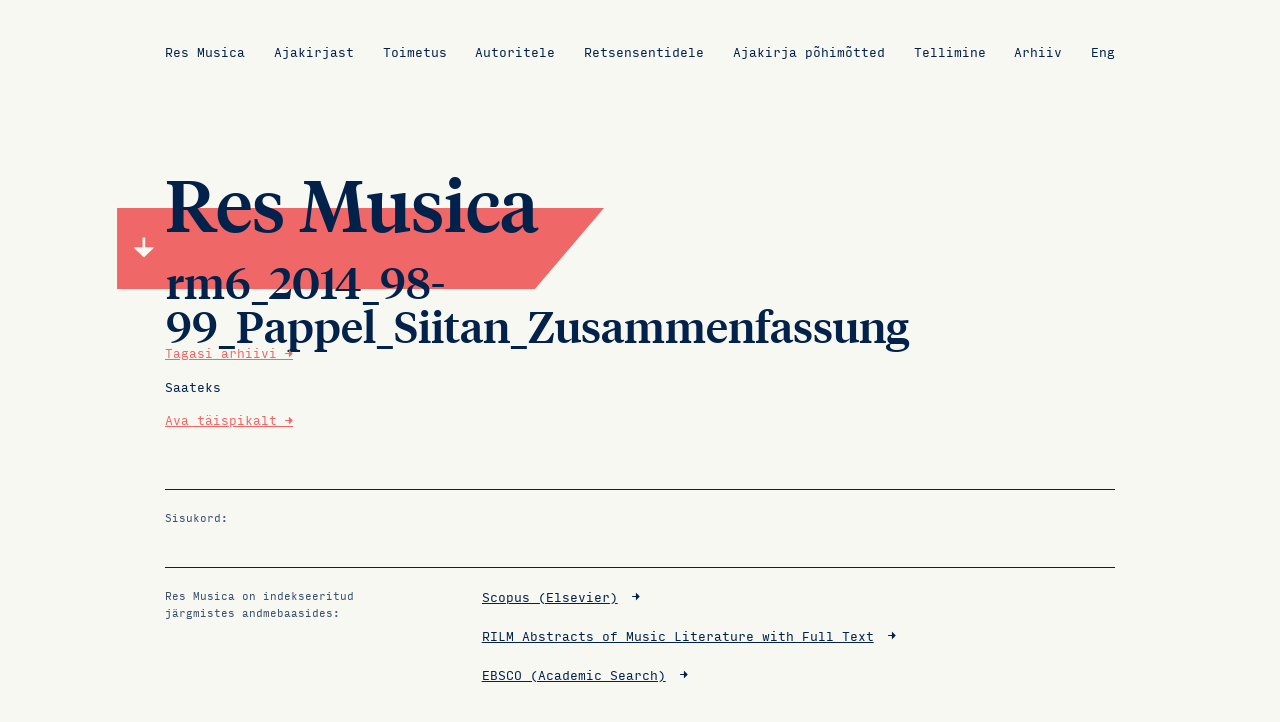

--- FILE ---
content_type: text/html; charset=UTF-8
request_url: https://resmusica.ee/res-musica-6-2014/rm6_2014_98-99_pappel_siitan_zusammenfassung/
body_size: 7072
content:
<!DOCTYPE html>
<html lang="et-EE">
<head>
<meta charset="UTF-8">
<meta name="viewport" content="width=device-width, initial-scale=1">
<link rel="profile" href="http://gmpg.org/xfn/11">

<meta name='robots' content='index, follow, max-image-preview:large, max-snippet:-1, max-video-preview:-1' />
<link rel="alternate" hreflang="et" href="https://resmusica.ee/res-musica-6-2014/rm6_2014_98-99_pappel_siitan_zusammenfassung/" />
<link rel="alternate" hreflang="en" href="https://resmusica.ee/en/res-musica-6-2014/rm6_2014_98-99_pappel_siitan_zusammenfassung-2/" />
<link rel="alternate" hreflang="x-default" href="https://resmusica.ee/res-musica-6-2014/rm6_2014_98-99_pappel_siitan_zusammenfassung/" />

	<!-- This site is optimized with the Yoast SEO plugin v26.5 - https://yoast.com/wordpress/plugins/seo/ -->
	<title>rm6_2014_98-99_Pappel_Siitan_Zusammenfassung - Res Musica</title>
	<link rel="canonical" href="https://resmusica.ee/res-musica-6-2014/rm6_2014_98-99_pappel_siitan_zusammenfassung/" />
	<meta property="og:locale" content="et_EE" />
	<meta property="og:type" content="article" />
	<meta property="og:title" content="rm6_2014_98-99_Pappel_Siitan_Zusammenfassung - Res Musica" />
	<meta property="og:url" content="https://resmusica.ee/res-musica-6-2014/rm6_2014_98-99_pappel_siitan_zusammenfassung/" />
	<meta property="og:site_name" content="Res Musica" />
	<meta name="twitter:card" content="summary_large_image" />
	<meta name="twitter:label1" content="Written by" />
	<meta name="twitter:data1" content="Res Musica" />
	<script type="application/ld+json" class="yoast-schema-graph">{"@context":"https://schema.org","@graph":[{"@type":"WebPage","@id":"https://resmusica.ee/res-musica-6-2014/rm6_2014_98-99_pappel_siitan_zusammenfassung/","url":"https://resmusica.ee/res-musica-6-2014/rm6_2014_98-99_pappel_siitan_zusammenfassung/","name":"rm6_2014_98-99_Pappel_Siitan_Zusammenfassung - Res Musica","isPartOf":{"@id":"https://resmusica.ee/#website"},"primaryImageOfPage":{"@id":"https://resmusica.ee/res-musica-6-2014/rm6_2014_98-99_pappel_siitan_zusammenfassung/#primaryimage"},"image":{"@id":"https://resmusica.ee/res-musica-6-2014/rm6_2014_98-99_pappel_siitan_zusammenfassung/#primaryimage"},"thumbnailUrl":"https://resmusica.ee/wp-content/uploads/2017/04/rm6_2014_98-99_Pappel_Siitan_Zusammenfassung-pdf.jpg","datePublished":"2017-05-03T19:34:30+00:00","breadcrumb":{"@id":"https://resmusica.ee/res-musica-6-2014/rm6_2014_98-99_pappel_siitan_zusammenfassung/#breadcrumb"},"inLanguage":"et-EE","potentialAction":[{"@type":"ReadAction","target":["https://resmusica.ee/res-musica-6-2014/rm6_2014_98-99_pappel_siitan_zusammenfassung/"]}]},{"@type":"ImageObject","inLanguage":"et-EE","@id":"https://resmusica.ee/res-musica-6-2014/rm6_2014_98-99_pappel_siitan_zusammenfassung/#primaryimage","url":"https://resmusica.ee/wp-content/uploads/2017/04/rm6_2014_98-99_Pappel_Siitan_Zusammenfassung-pdf.jpg","contentUrl":"https://resmusica.ee/wp-content/uploads/2017/04/rm6_2014_98-99_Pappel_Siitan_Zusammenfassung-pdf.jpg"},{"@type":"BreadcrumbList","@id":"https://resmusica.ee/res-musica-6-2014/rm6_2014_98-99_pappel_siitan_zusammenfassung/#breadcrumb","itemListElement":[{"@type":"ListItem","position":1,"name":"Home","item":"https://resmusica.ee/"},{"@type":"ListItem","position":2,"name":"Res Musica 6 (2014)","item":"https://resmusica.ee/res-musica-6-2014/"},{"@type":"ListItem","position":3,"name":"rm6_2014_98-99_Pappel_Siitan_Zusammenfassung"}]},{"@type":"WebSite","@id":"https://resmusica.ee/#website","url":"https://resmusica.ee/","name":"Res Musica","description":"","potentialAction":[{"@type":"SearchAction","target":{"@type":"EntryPoint","urlTemplate":"https://resmusica.ee/?s={search_term_string}"},"query-input":{"@type":"PropertyValueSpecification","valueRequired":true,"valueName":"search_term_string"}}],"inLanguage":"et-EE"}]}</script>
	<!-- / Yoast SEO plugin. -->


<link rel="alternate" type="application/rss+xml" title="Res Musica &raquo; Feed" href="https://resmusica.ee/feed/" />
<link rel="alternate" type="application/rss+xml" title="Res Musica &raquo; Comments Feed" href="https://resmusica.ee/comments/feed/" />
<link rel="alternate" type="application/rss+xml" title="Res Musica &raquo; rm6_2014_98-99_Pappel_Siitan_Zusammenfassung Comments Feed" href="https://resmusica.ee/res-musica-6-2014/rm6_2014_98-99_pappel_siitan_zusammenfassung/feed/" />
<link rel="alternate" title="oEmbed (JSON)" type="application/json+oembed" href="https://resmusica.ee/wp-json/oembed/1.0/embed?url=https%3A%2F%2Fresmusica.ee%2Fres-musica-6-2014%2Frm6_2014_98-99_pappel_siitan_zusammenfassung%2F" />
<link rel="alternate" title="oEmbed (XML)" type="text/xml+oembed" href="https://resmusica.ee/wp-json/oembed/1.0/embed?url=https%3A%2F%2Fresmusica.ee%2Fres-musica-6-2014%2Frm6_2014_98-99_pappel_siitan_zusammenfassung%2F&#038;format=xml" />
<style id='wp-img-auto-sizes-contain-inline-css' type='text/css'>
img:is([sizes=auto i],[sizes^="auto," i]){contain-intrinsic-size:3000px 1500px}
/*# sourceURL=wp-img-auto-sizes-contain-inline-css */
</style>
<style id='wp-emoji-styles-inline-css' type='text/css'>

	img.wp-smiley, img.emoji {
		display: inline !important;
		border: none !important;
		box-shadow: none !important;
		height: 1em !important;
		width: 1em !important;
		margin: 0 0.07em !important;
		vertical-align: -0.1em !important;
		background: none !important;
		padding: 0 !important;
	}
/*# sourceURL=wp-emoji-styles-inline-css */
</style>
<link rel='stylesheet' id='wp-block-library-css' href='https://resmusica.ee/wp-includes/css/dist/block-library/style.min.css?ver=6.9' type='text/css' media='all' />
<style id='global-styles-inline-css' type='text/css'>
:root{--wp--preset--aspect-ratio--square: 1;--wp--preset--aspect-ratio--4-3: 4/3;--wp--preset--aspect-ratio--3-4: 3/4;--wp--preset--aspect-ratio--3-2: 3/2;--wp--preset--aspect-ratio--2-3: 2/3;--wp--preset--aspect-ratio--16-9: 16/9;--wp--preset--aspect-ratio--9-16: 9/16;--wp--preset--color--black: #000000;--wp--preset--color--cyan-bluish-gray: #abb8c3;--wp--preset--color--white: #ffffff;--wp--preset--color--pale-pink: #f78da7;--wp--preset--color--vivid-red: #cf2e2e;--wp--preset--color--luminous-vivid-orange: #ff6900;--wp--preset--color--luminous-vivid-amber: #fcb900;--wp--preset--color--light-green-cyan: #7bdcb5;--wp--preset--color--vivid-green-cyan: #00d084;--wp--preset--color--pale-cyan-blue: #8ed1fc;--wp--preset--color--vivid-cyan-blue: #0693e3;--wp--preset--color--vivid-purple: #9b51e0;--wp--preset--gradient--vivid-cyan-blue-to-vivid-purple: linear-gradient(135deg,rgb(6,147,227) 0%,rgb(155,81,224) 100%);--wp--preset--gradient--light-green-cyan-to-vivid-green-cyan: linear-gradient(135deg,rgb(122,220,180) 0%,rgb(0,208,130) 100%);--wp--preset--gradient--luminous-vivid-amber-to-luminous-vivid-orange: linear-gradient(135deg,rgb(252,185,0) 0%,rgb(255,105,0) 100%);--wp--preset--gradient--luminous-vivid-orange-to-vivid-red: linear-gradient(135deg,rgb(255,105,0) 0%,rgb(207,46,46) 100%);--wp--preset--gradient--very-light-gray-to-cyan-bluish-gray: linear-gradient(135deg,rgb(238,238,238) 0%,rgb(169,184,195) 100%);--wp--preset--gradient--cool-to-warm-spectrum: linear-gradient(135deg,rgb(74,234,220) 0%,rgb(151,120,209) 20%,rgb(207,42,186) 40%,rgb(238,44,130) 60%,rgb(251,105,98) 80%,rgb(254,248,76) 100%);--wp--preset--gradient--blush-light-purple: linear-gradient(135deg,rgb(255,206,236) 0%,rgb(152,150,240) 100%);--wp--preset--gradient--blush-bordeaux: linear-gradient(135deg,rgb(254,205,165) 0%,rgb(254,45,45) 50%,rgb(107,0,62) 100%);--wp--preset--gradient--luminous-dusk: linear-gradient(135deg,rgb(255,203,112) 0%,rgb(199,81,192) 50%,rgb(65,88,208) 100%);--wp--preset--gradient--pale-ocean: linear-gradient(135deg,rgb(255,245,203) 0%,rgb(182,227,212) 50%,rgb(51,167,181) 100%);--wp--preset--gradient--electric-grass: linear-gradient(135deg,rgb(202,248,128) 0%,rgb(113,206,126) 100%);--wp--preset--gradient--midnight: linear-gradient(135deg,rgb(2,3,129) 0%,rgb(40,116,252) 100%);--wp--preset--font-size--small: 13px;--wp--preset--font-size--medium: 20px;--wp--preset--font-size--large: 36px;--wp--preset--font-size--x-large: 42px;--wp--preset--spacing--20: 0.44rem;--wp--preset--spacing--30: 0.67rem;--wp--preset--spacing--40: 1rem;--wp--preset--spacing--50: 1.5rem;--wp--preset--spacing--60: 2.25rem;--wp--preset--spacing--70: 3.38rem;--wp--preset--spacing--80: 5.06rem;--wp--preset--shadow--natural: 6px 6px 9px rgba(0, 0, 0, 0.2);--wp--preset--shadow--deep: 12px 12px 50px rgba(0, 0, 0, 0.4);--wp--preset--shadow--sharp: 6px 6px 0px rgba(0, 0, 0, 0.2);--wp--preset--shadow--outlined: 6px 6px 0px -3px rgb(255, 255, 255), 6px 6px rgb(0, 0, 0);--wp--preset--shadow--crisp: 6px 6px 0px rgb(0, 0, 0);}:where(.is-layout-flex){gap: 0.5em;}:where(.is-layout-grid){gap: 0.5em;}body .is-layout-flex{display: flex;}.is-layout-flex{flex-wrap: wrap;align-items: center;}.is-layout-flex > :is(*, div){margin: 0;}body .is-layout-grid{display: grid;}.is-layout-grid > :is(*, div){margin: 0;}:where(.wp-block-columns.is-layout-flex){gap: 2em;}:where(.wp-block-columns.is-layout-grid){gap: 2em;}:where(.wp-block-post-template.is-layout-flex){gap: 1.25em;}:where(.wp-block-post-template.is-layout-grid){gap: 1.25em;}.has-black-color{color: var(--wp--preset--color--black) !important;}.has-cyan-bluish-gray-color{color: var(--wp--preset--color--cyan-bluish-gray) !important;}.has-white-color{color: var(--wp--preset--color--white) !important;}.has-pale-pink-color{color: var(--wp--preset--color--pale-pink) !important;}.has-vivid-red-color{color: var(--wp--preset--color--vivid-red) !important;}.has-luminous-vivid-orange-color{color: var(--wp--preset--color--luminous-vivid-orange) !important;}.has-luminous-vivid-amber-color{color: var(--wp--preset--color--luminous-vivid-amber) !important;}.has-light-green-cyan-color{color: var(--wp--preset--color--light-green-cyan) !important;}.has-vivid-green-cyan-color{color: var(--wp--preset--color--vivid-green-cyan) !important;}.has-pale-cyan-blue-color{color: var(--wp--preset--color--pale-cyan-blue) !important;}.has-vivid-cyan-blue-color{color: var(--wp--preset--color--vivid-cyan-blue) !important;}.has-vivid-purple-color{color: var(--wp--preset--color--vivid-purple) !important;}.has-black-background-color{background-color: var(--wp--preset--color--black) !important;}.has-cyan-bluish-gray-background-color{background-color: var(--wp--preset--color--cyan-bluish-gray) !important;}.has-white-background-color{background-color: var(--wp--preset--color--white) !important;}.has-pale-pink-background-color{background-color: var(--wp--preset--color--pale-pink) !important;}.has-vivid-red-background-color{background-color: var(--wp--preset--color--vivid-red) !important;}.has-luminous-vivid-orange-background-color{background-color: var(--wp--preset--color--luminous-vivid-orange) !important;}.has-luminous-vivid-amber-background-color{background-color: var(--wp--preset--color--luminous-vivid-amber) !important;}.has-light-green-cyan-background-color{background-color: var(--wp--preset--color--light-green-cyan) !important;}.has-vivid-green-cyan-background-color{background-color: var(--wp--preset--color--vivid-green-cyan) !important;}.has-pale-cyan-blue-background-color{background-color: var(--wp--preset--color--pale-cyan-blue) !important;}.has-vivid-cyan-blue-background-color{background-color: var(--wp--preset--color--vivid-cyan-blue) !important;}.has-vivid-purple-background-color{background-color: var(--wp--preset--color--vivid-purple) !important;}.has-black-border-color{border-color: var(--wp--preset--color--black) !important;}.has-cyan-bluish-gray-border-color{border-color: var(--wp--preset--color--cyan-bluish-gray) !important;}.has-white-border-color{border-color: var(--wp--preset--color--white) !important;}.has-pale-pink-border-color{border-color: var(--wp--preset--color--pale-pink) !important;}.has-vivid-red-border-color{border-color: var(--wp--preset--color--vivid-red) !important;}.has-luminous-vivid-orange-border-color{border-color: var(--wp--preset--color--luminous-vivid-orange) !important;}.has-luminous-vivid-amber-border-color{border-color: var(--wp--preset--color--luminous-vivid-amber) !important;}.has-light-green-cyan-border-color{border-color: var(--wp--preset--color--light-green-cyan) !important;}.has-vivid-green-cyan-border-color{border-color: var(--wp--preset--color--vivid-green-cyan) !important;}.has-pale-cyan-blue-border-color{border-color: var(--wp--preset--color--pale-cyan-blue) !important;}.has-vivid-cyan-blue-border-color{border-color: var(--wp--preset--color--vivid-cyan-blue) !important;}.has-vivid-purple-border-color{border-color: var(--wp--preset--color--vivid-purple) !important;}.has-vivid-cyan-blue-to-vivid-purple-gradient-background{background: var(--wp--preset--gradient--vivid-cyan-blue-to-vivid-purple) !important;}.has-light-green-cyan-to-vivid-green-cyan-gradient-background{background: var(--wp--preset--gradient--light-green-cyan-to-vivid-green-cyan) !important;}.has-luminous-vivid-amber-to-luminous-vivid-orange-gradient-background{background: var(--wp--preset--gradient--luminous-vivid-amber-to-luminous-vivid-orange) !important;}.has-luminous-vivid-orange-to-vivid-red-gradient-background{background: var(--wp--preset--gradient--luminous-vivid-orange-to-vivid-red) !important;}.has-very-light-gray-to-cyan-bluish-gray-gradient-background{background: var(--wp--preset--gradient--very-light-gray-to-cyan-bluish-gray) !important;}.has-cool-to-warm-spectrum-gradient-background{background: var(--wp--preset--gradient--cool-to-warm-spectrum) !important;}.has-blush-light-purple-gradient-background{background: var(--wp--preset--gradient--blush-light-purple) !important;}.has-blush-bordeaux-gradient-background{background: var(--wp--preset--gradient--blush-bordeaux) !important;}.has-luminous-dusk-gradient-background{background: var(--wp--preset--gradient--luminous-dusk) !important;}.has-pale-ocean-gradient-background{background: var(--wp--preset--gradient--pale-ocean) !important;}.has-electric-grass-gradient-background{background: var(--wp--preset--gradient--electric-grass) !important;}.has-midnight-gradient-background{background: var(--wp--preset--gradient--midnight) !important;}.has-small-font-size{font-size: var(--wp--preset--font-size--small) !important;}.has-medium-font-size{font-size: var(--wp--preset--font-size--medium) !important;}.has-large-font-size{font-size: var(--wp--preset--font-size--large) !important;}.has-x-large-font-size{font-size: var(--wp--preset--font-size--x-large) !important;}
/*# sourceURL=global-styles-inline-css */
</style>

<style id='classic-theme-styles-inline-css' type='text/css'>
/*! This file is auto-generated */
.wp-block-button__link{color:#fff;background-color:#32373c;border-radius:9999px;box-shadow:none;text-decoration:none;padding:calc(.667em + 2px) calc(1.333em + 2px);font-size:1.125em}.wp-block-file__button{background:#32373c;color:#fff;text-decoration:none}
/*# sourceURL=/wp-includes/css/classic-themes.min.css */
</style>
<link rel='stylesheet' id='wpml-blocks-css' href='https://resmusica.ee/wp-content/plugins/sitepress-multilingual-cms/dist/css/blocks/styles.css?ver=4.6.13' type='text/css' media='all' />
<link rel='stylesheet' id='contact-form-7-css' href='https://resmusica.ee/wp-content/plugins/contact-form-7/includes/css/styles.css?ver=6.1.4' type='text/css' media='all' />
<link rel='stylesheet' id='wpml-legacy-horizontal-list-0-css' href='https://resmusica.ee/wp-content/plugins/sitepress-multilingual-cms/templates/language-switchers/legacy-list-horizontal/style.min.css?ver=1' type='text/css' media='all' />
<link rel='stylesheet' id='wpml-menu-item-0-css' href='https://resmusica.ee/wp-content/plugins/sitepress-multilingual-cms/templates/language-switchers/menu-item/style.min.css?ver=1' type='text/css' media='all' />
<link rel='stylesheet' id='cms-navigation-style-base-css' href='https://resmusica.ee/wp-content/plugins/wpml-cms-nav/res/css/cms-navigation-base.css?ver=1.5.5' type='text/css' media='screen' />
<link rel='stylesheet' id='cms-navigation-style-css' href='https://resmusica.ee/wp-content/plugins/wpml-cms-nav/res/css/cms-navigation.css?ver=1.5.5' type='text/css' media='screen' />
<link rel='stylesheet' id='resmusica-style-css' href='https://resmusica.ee/wp-content/themes/resmusica/style.css?ver=6.9' type='text/css' media='all' />
<link rel="https://api.w.org/" href="https://resmusica.ee/wp-json/" /><link rel="alternate" title="JSON" type="application/json" href="https://resmusica.ee/wp-json/wp/v2/media/394" /><link rel="EditURI" type="application/rsd+xml" title="RSD" href="https://resmusica.ee/xmlrpc.php?rsd" />
<meta name="generator" content="WordPress 6.9" />
<link rel='shortlink' href='https://resmusica.ee/?p=394' />
<meta name="generator" content="WPML ver:4.6.13 stt:1,15;" />
<style type="text/css">.recentcomments a{display:inline !important;padding:0 !important;margin:0 !important;}</style>	<script src="https://code.jquery.com/jquery-1.5.2.min.js"></script>
</head>

<body class="attachment wp-singular attachment-template-default single single-attachment postid-394 attachmentid-394 attachment-pdf wp-theme-resmusica group-blog">
<div id="page" class="site">
	<header id="masthead" class="site-header" role="banner">
		<div class="container">
		<div class="desktop">
		<nav id="site-navigation" class="main-navigation" role="navigation">
			<div class="menu-menu-1-container"><ul id="primary-menu" class="menu"><li id="menu-item-21" class="menu-item menu-item-type-post_type menu-item-object-page menu-item-home menu-item-21"><a href="https://resmusica.ee/">Res Musica</a></li>
<li id="menu-item-23" class="menu-item menu-item-type-post_type menu-item-object-page menu-item-23"><a href="https://resmusica.ee/ajakirjast/">Ajakirjast</a></li>
<li id="menu-item-28" class="menu-item menu-item-type-post_type menu-item-object-page menu-item-28"><a href="https://resmusica.ee/toimetus/">Toimetus</a></li>
<li id="menu-item-24" class="menu-item menu-item-type-post_type menu-item-object-page menu-item-24"><a href="https://resmusica.ee/autoritele/">Autoritele</a></li>
<li id="menu-item-26" class="menu-item menu-item-type-post_type menu-item-object-page menu-item-26"><a href="https://resmusica.ee/retsensentidele/">Retsensentidele</a></li>
<li id="menu-item-22" class="menu-item menu-item-type-post_type menu-item-object-page menu-item-22"><a href="https://resmusica.ee/ajakirja-pohimotted/">Ajakirja põhimõtted</a></li>
<li id="menu-item-27" class="menu-item menu-item-type-post_type menu-item-object-page menu-item-27"><a href="https://resmusica.ee/tellimine/">Tellimine</a></li>
<li id="menu-item-32" class="menu-item menu-item-type-post_type menu-item-object-page menu-item-32"><a href="https://resmusica.ee/arhiiv/">Arhiiv</a></li>
<li id="menu-item-wpml-ls-3-en" class="menu-item wpml-ls-slot-3 wpml-ls-item wpml-ls-item-en wpml-ls-menu-item wpml-ls-first-item wpml-ls-last-item menu-item-type-wpml_ls_menu_item menu-item-object-wpml_ls_menu_item menu-item-wpml-ls-3-en"><a href="https://resmusica.ee/en/res-musica-6-2014/rm6_2014_98-99_pappel_siitan_zusammenfassung-2/" title="Eng"><span class="wpml-ls-native" lang="en">Eng</span></a></li>
</ul></div>		</nav><!-- #site-navigation -->
		</div>
		<div class="mobile-menu">
		<div class="button_container" id="toggle">
  			<span class="top"></span>
  			<span class="middle"></span>
  			<span class="bottom"></span>
		</div>
		
		<div class="overlay" id="overlay">
			<div class="menu-peamenuu-container">
  				<div class="menu-peamenuu-container">
  					<div class="menu-menu-1-container"><ul id="primary-menu" class="menu"><li class="menu-item menu-item-type-post_type menu-item-object-page menu-item-home menu-item-21"><a href="https://resmusica.ee/">Res Musica</a></li>
<li class="menu-item menu-item-type-post_type menu-item-object-page menu-item-23"><a href="https://resmusica.ee/ajakirjast/">Ajakirjast</a></li>
<li class="menu-item menu-item-type-post_type menu-item-object-page menu-item-28"><a href="https://resmusica.ee/toimetus/">Toimetus</a></li>
<li class="menu-item menu-item-type-post_type menu-item-object-page menu-item-24"><a href="https://resmusica.ee/autoritele/">Autoritele</a></li>
<li class="menu-item menu-item-type-post_type menu-item-object-page menu-item-26"><a href="https://resmusica.ee/retsensentidele/">Retsensentidele</a></li>
<li class="menu-item menu-item-type-post_type menu-item-object-page menu-item-22"><a href="https://resmusica.ee/ajakirja-pohimotted/">Ajakirja põhimõtted</a></li>
<li class="menu-item menu-item-type-post_type menu-item-object-page menu-item-27"><a href="https://resmusica.ee/tellimine/">Tellimine</a></li>
<li class="menu-item menu-item-type-post_type menu-item-object-page menu-item-32"><a href="https://resmusica.ee/arhiiv/">Arhiiv</a></li>
<li class="menu-item wpml-ls-slot-3 wpml-ls-item wpml-ls-item-en wpml-ls-menu-item wpml-ls-first-item wpml-ls-last-item menu-item-type-wpml_ls_menu_item menu-item-object-wpml_ls_menu_item menu-item-wpml-ls-3-en"><a href="https://resmusica.ee/en/res-musica-6-2014/rm6_2014_98-99_pappel_siitan_zusammenfassung-2/" title="Eng"><span class="wpml-ls-native" lang="en">Eng</span></a></li>
</ul></div>  				</div>
			</div>
		</div>
		</div><!-- mobile-menu -->
		</div>
	</header><!-- #masthead -->
<script>
$('#toggle').click(function() {
   $(this).toggleClass('active');
   $('#overlay').toggleClass('open');
  });
</script>
	<div id="content" class="site-content">
<style>
.sulge {
	display:none;
}
.hide {
	display:none;
}
.show {
	display:block;
}
</style>
	<div id="primary" class="content-area">
			<div class="container">
			<div class="title-box">
				<img class="red-box" src="https://resmusica.ee/wp-content/themes/resmusica/img/resmusica_red_back.svg">
				<div class="arow-trans"><img class="arrow_down" src="https://resmusica.ee/wp-content/themes/resmusica/img/res_musica_down.svg"></div>
					<span>Res Musica</span>
					<h1>rm6_2014_98-99_Pappel_Siitan_Zusammenfassung</h1>
			</div>
			<div class="contents">
			<p><a href="/resmusica/arhiiv">Tagasi arhiivi →</a></p>
			<p>Saateks</p>
			<p></p>
							<div id="full-content">
					<p class="attachment"><a href='https://resmusica.ee/wp-content/uploads/2017/04/rm6_2014_98-99_Pappel_Siitan_Zusammenfassung.pdf'><img fetchpriority="high" decoding="async" width="207" height="300" src="https://resmusica.ee/wp-content/uploads/2017/04/rm6_2014_98-99_Pappel_Siitan_Zusammenfassung-pdf-207x300.jpg" class="attachment-medium size-medium" alt="" /></a></p>
				</div>
									<a class="open"><p class="ava">Ava täispikalt →</p><p class="sulge">Sulge →</p></a>
			</div>
			<div class="block contact flexing regular-contact-page">
				<div class="flex-short">
					<h2>Sisukord:</h2>
				</div>
				<div class="flex">
									</div>
			</div>
			</div><!-- container -->
	</div><!-- #primary -->
	<script>
	$('.open').click(function(){
    $('#full-content').slideToggle('slow'); 
    $('.ava').toggleClass('hide');
    $('.sulge').toggleClass('show');
})
	</script>
	</div><!-- #content -->

	<footer id="colophon" class="site-footer" role="contentinfo">
		<div class="container">
			<div class="block flexing">
				<div class="flex-short">
					<h2>Res Musica on indekseeritud<br/>
					järgmistes andmebaasides:</h2>
				</div>
				<div class="flex">
					<div class="subject">
        				<p><a class="latest" href="https://www.scopus.com/home.uri" target="_blank">Scopus (Elsevier)</a></p>
        				<p><a class="latest" href="https://rilm.org/fulltext/" target="_blank">RILM Abstracts of Music Literature with Full Text</a></p>
						<p><a class="latest" href="https://www.ebsco.com/products/research-databases" target="_blank">EBSCO (Academic Search)</a></p>
        			</div>
				</div>
			</div>
			<div class="block sub-footer flexing without">
				<div class="flex-short">
					<h2>ISSN 1736-8553 (trükis)<br/>
					ISSN 2382-8080 (võrguväljaanne)</h2>
				</div>
				<div class="flex-short">
					<h2>Tatari 13, 10116 Tallinn, Eesti<br/>
					E-mail: <a href="mailto:resmusica@eamt.ee">resmusica@eamt.ee</a></h2>
				</div>
				<div class="flex-short final">
					<br>
					<h2><a href="https://www.no11.ee" target="_blank">No11</a> © Res Musica 2026</h2> 
				</div>
			</div><!-- block -->
		</div>
	</footer><!-- #colophon -->
</div><!-- #page -->
<script>
$(window).scroll(function() {    
    var scroll = $(window).scrollTop();

     //>=, not <=
    if (scroll >= 100) {
        //clearHeader, not clearheader - caps H
        $(".red-box, .title-box h1").addClass("lighter");
    }else {
        $(".red-box, .title-box h1").removeClass("lighter");
    }
}); //missing );
</script>
<script>
document.addEventListener('scroll', function (event) {
    if (document.body.scrollHeight == 
        document.body.scrollTop +        
        window.innerHeight) {
        $('.arow-trans').addClass('rotate');
    } else {
    	$('.arow-trans').removeClass('rotate');
    }
});
</script>
<script type="speculationrules">
{"prefetch":[{"source":"document","where":{"and":[{"href_matches":"/*"},{"not":{"href_matches":["/wp-*.php","/wp-admin/*","/wp-content/uploads/*","/wp-content/*","/wp-content/plugins/*","/wp-content/themes/resmusica/*","/*\\?(.+)"]}},{"not":{"selector_matches":"a[rel~=\"nofollow\"]"}},{"not":{"selector_matches":".no-prefetch, .no-prefetch a"}}]},"eagerness":"conservative"}]}
</script>
<script type="text/javascript" src="https://resmusica.ee/wp-includes/js/dist/hooks.min.js?ver=dd5603f07f9220ed27f1" id="wp-hooks-js"></script>
<script type="text/javascript" src="https://resmusica.ee/wp-includes/js/dist/i18n.min.js?ver=c26c3dc7bed366793375" id="wp-i18n-js"></script>
<script type="text/javascript" id="wp-i18n-js-after">
/* <![CDATA[ */
wp.i18n.setLocaleData( { 'text direction\u0004ltr': [ 'ltr' ] } );
//# sourceURL=wp-i18n-js-after
/* ]]> */
</script>
<script type="text/javascript" src="https://resmusica.ee/wp-content/plugins/contact-form-7/includes/swv/js/index.js?ver=6.1.4" id="swv-js"></script>
<script type="text/javascript" id="contact-form-7-js-before">
/* <![CDATA[ */
var wpcf7 = {
    "api": {
        "root": "https:\/\/resmusica.ee\/wp-json\/",
        "namespace": "contact-form-7\/v1"
    }
};
//# sourceURL=contact-form-7-js-before
/* ]]> */
</script>
<script type="text/javascript" src="https://resmusica.ee/wp-content/plugins/contact-form-7/includes/js/index.js?ver=6.1.4" id="contact-form-7-js"></script>
<script type="text/javascript" src="https://resmusica.ee/wp-content/themes/resmusica/js/navigation.js?ver=20151215" id="resmusica-navigation-js"></script>
<script type="text/javascript" src="https://resmusica.ee/wp-content/themes/resmusica/js/skip-link-focus-fix.js?ver=20151215" id="resmusica-skip-link-focus-fix-js"></script>
<script type="text/javascript" src="https://resmusica.ee/wp-includes/js/comment-reply.min.js?ver=6.9" id="comment-reply-js" async="async" data-wp-strategy="async" fetchpriority="low"></script>
<script id="wp-emoji-settings" type="application/json">
{"baseUrl":"https://s.w.org/images/core/emoji/17.0.2/72x72/","ext":".png","svgUrl":"https://s.w.org/images/core/emoji/17.0.2/svg/","svgExt":".svg","source":{"concatemoji":"https://resmusica.ee/wp-includes/js/wp-emoji-release.min.js?ver=6.9"}}
</script>
<script type="module">
/* <![CDATA[ */
/*! This file is auto-generated */
const a=JSON.parse(document.getElementById("wp-emoji-settings").textContent),o=(window._wpemojiSettings=a,"wpEmojiSettingsSupports"),s=["flag","emoji"];function i(e){try{var t={supportTests:e,timestamp:(new Date).valueOf()};sessionStorage.setItem(o,JSON.stringify(t))}catch(e){}}function c(e,t,n){e.clearRect(0,0,e.canvas.width,e.canvas.height),e.fillText(t,0,0);t=new Uint32Array(e.getImageData(0,0,e.canvas.width,e.canvas.height).data);e.clearRect(0,0,e.canvas.width,e.canvas.height),e.fillText(n,0,0);const a=new Uint32Array(e.getImageData(0,0,e.canvas.width,e.canvas.height).data);return t.every((e,t)=>e===a[t])}function p(e,t){e.clearRect(0,0,e.canvas.width,e.canvas.height),e.fillText(t,0,0);var n=e.getImageData(16,16,1,1);for(let e=0;e<n.data.length;e++)if(0!==n.data[e])return!1;return!0}function u(e,t,n,a){switch(t){case"flag":return n(e,"\ud83c\udff3\ufe0f\u200d\u26a7\ufe0f","\ud83c\udff3\ufe0f\u200b\u26a7\ufe0f")?!1:!n(e,"\ud83c\udde8\ud83c\uddf6","\ud83c\udde8\u200b\ud83c\uddf6")&&!n(e,"\ud83c\udff4\udb40\udc67\udb40\udc62\udb40\udc65\udb40\udc6e\udb40\udc67\udb40\udc7f","\ud83c\udff4\u200b\udb40\udc67\u200b\udb40\udc62\u200b\udb40\udc65\u200b\udb40\udc6e\u200b\udb40\udc67\u200b\udb40\udc7f");case"emoji":return!a(e,"\ud83e\u1fac8")}return!1}function f(e,t,n,a){let r;const o=(r="undefined"!=typeof WorkerGlobalScope&&self instanceof WorkerGlobalScope?new OffscreenCanvas(300,150):document.createElement("canvas")).getContext("2d",{willReadFrequently:!0}),s=(o.textBaseline="top",o.font="600 32px Arial",{});return e.forEach(e=>{s[e]=t(o,e,n,a)}),s}function r(e){var t=document.createElement("script");t.src=e,t.defer=!0,document.head.appendChild(t)}a.supports={everything:!0,everythingExceptFlag:!0},new Promise(t=>{let n=function(){try{var e=JSON.parse(sessionStorage.getItem(o));if("object"==typeof e&&"number"==typeof e.timestamp&&(new Date).valueOf()<e.timestamp+604800&&"object"==typeof e.supportTests)return e.supportTests}catch(e){}return null}();if(!n){if("undefined"!=typeof Worker&&"undefined"!=typeof OffscreenCanvas&&"undefined"!=typeof URL&&URL.createObjectURL&&"undefined"!=typeof Blob)try{var e="postMessage("+f.toString()+"("+[JSON.stringify(s),u.toString(),c.toString(),p.toString()].join(",")+"));",a=new Blob([e],{type:"text/javascript"});const r=new Worker(URL.createObjectURL(a),{name:"wpTestEmojiSupports"});return void(r.onmessage=e=>{i(n=e.data),r.terminate(),t(n)})}catch(e){}i(n=f(s,u,c,p))}t(n)}).then(e=>{for(const n in e)a.supports[n]=e[n],a.supports.everything=a.supports.everything&&a.supports[n],"flag"!==n&&(a.supports.everythingExceptFlag=a.supports.everythingExceptFlag&&a.supports[n]);var t;a.supports.everythingExceptFlag=a.supports.everythingExceptFlag&&!a.supports.flag,a.supports.everything||((t=a.source||{}).concatemoji?r(t.concatemoji):t.wpemoji&&t.twemoji&&(r(t.twemoji),r(t.wpemoji)))});
//# sourceURL=https://resmusica.ee/wp-includes/js/wp-emoji-loader.min.js
/* ]]> */
</script>
</body>
</html>
